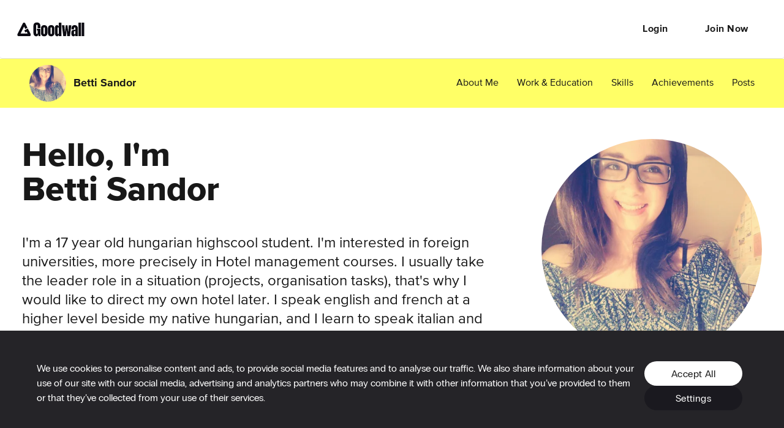

--- FILE ---
content_type: text/html; charset=utf-8
request_url: https://www.goodwall.io/betti-sandor
body_size: 4306
content:
<!doctype html>
<html lang="en" prefix="og: http://ogp.me/ns#" data-app="goodwall" no-top-bar>
<head>
<title>Betti Sandor&#39;s Profile at Hotelschool The Hague</title>
<link rel="canonical" href="https://www.goodwall.io/betti-sandor">
<meta name="viewport" content="width=device-width, initial-scale=1, maximum-scale=1">
<meta name="google-site-verification" content="S9Nk0QW6FjbDH_gvsOHQzR7DA7BqlVsIu02YmVtTduE">
<meta name="charset" content="utf-8">
<meta name="language" content="en">
<meta name="application-name" content="Goodwall">
<meta name="description" content="View Betti Sandor&#39;s Profile at Hotelschool The Hague - I&#39;m a 17 year old hungarian highscool student. I&#39;m interested in foreign universities, more precisely in Hotel management courses. I usually take the leader role...">
<meta name="url" content="https://www.goodwall.io/betti-sandor">
<meta property="fb:app_id" content="459449720822336">

<meta property="og:type" content="website">
<meta property="og:url" content="https://www.goodwall.io/betti-sandor">
<meta property="og:title" content="Betti Sandor&#39;s Profile at Hotelschool The Hague">
<meta property="og:description" content="View Betti Sandor&#39;s Profile at Hotelschool The Hague - I&#39;m a 17 year old hungarian highscool student. I&#39;m interested in foreign universities, more precisely in Hotel management courses. I usually take the leader role...">
<meta property="og:image" content="https://cdn2.goodwall.io/images/1633263/4a25f9c5c56b8e362aad12097c0d53e1.jpg?width=1280">
<meta property="og:site_name" content="Goodwall">
<meta property="og:locale" content="en_US" >
<meta property="og:locale:alternate" content="en_GB">
<meta property="og:locale:alternate" content="en_PI">

<meta name="facebook-domain-verification" content="t93ig4sszwjj7i3baij65vuamu41wc" />
<meta name="twitter:title" content="Betti Sandor&#39;s Profile at Hotelschool The Hague" >
<meta name="twitter:description" content="View Betti Sandor&#39;s Profile at Hotelschool The Hague - I&#39;m a 17 year old hungarian highscool student. I&#39;m interested in foreign universities, more precisely in Hotel management courses. I usually take the leader role..." >
<meta name="twitter:image" content="https://cdn2.goodwall.io/images/1633263/4a25f9c5c56b8e362aad12097c0d53e1.jpg?width=1280" >
<meta name="twitter:url" content="https://www.goodwall.io/betti-sandor" >
<meta name="twitter:card" content="summary_large_image" >
<meta name="twitter:site" content="@Goodwall" >
<meta name="twitter:creator" content="@Goodwall" >

<meta property="al:android:url" content="goodwall://betti-sandor">
<meta property="al:android:package" content="org.goodwall.app">
<meta property="al:android:app_name" content="Goodwall">
<meta property="al:web:should_fallback" content="false">

<script type="application/ld+json">
  {
    "@context": "https://schema.org",
    "@type": "Person",
    "name": "Betti Sandor",
    "url": "https://www.goodwall.io/betti-sandor",
    "image": "https://cdn2.goodwall.io/images/1633263/4a25f9c5c56b8e362aad12097c0d53e1.jpg?width=1280",
    "address": {
      "@type": "PostalAddress",
      "addressLocality": "",
      "addressCountry": "HU"
    },
    "jobTitle": "",
    "worksFor": [],
    "alumniOf": [{"name":"Hotelschool The Hague","url":"https://www.goodwall.io/hotelschool-the-hague","@type":"EducationalOrganization","sameAs":"{\"website\":\"http://hotelschool.nl/en\"}"},{"name":"SZTE Ságvári Endre Gyakorló Gimnázium és Általános Iskola","url":"https://www.goodwall.io/szte-sagvari-endre-gyakorlo-gimnazium-es-altalanos-iskola","@type":"EducationalOrganization","sameAs":null}]
  }
</script>
<link rel="shortcut icon" href="https://cdn2.goodwall.io/app/www/dist/images/favicons/favicon.ico?v=pggv2021">
<link rel="apple-touch-icon" sizes="180x180" href="https://cdn2.goodwall.io/app/www/dist/images/favicons/apple-icon-180x180.png?v=pggv2021">
<link rel="icon" type="image/png" sizes="96x96" href="https://cdn2.goodwall.io/app/www/dist/images/favicons/favicon-96x96.png?v=pggv2021">
<link rel="icon" type="image/png" sizes="32x32" href="https://cdn2.goodwall.io/app/www/dist/images/favicons/favicon-32x32.png?v=pggv2021">
<link rel="icon" type="image/png" sizes="16x16" href="https://cdn2.goodwall.io/app/www/dist/images/favicons/favicon-16x16.png?v=pggv2021">
<link rel="manifest" href="https://cdn2.goodwall.io/app/www/dist/images/favicons/manifest.json?v=pggv2021">
<link rel="mask-icon" href="https://cdn2.goodwall.io/app/www/dist/images/favicons/safari-pinned-tab.svg?v=pggv2021" color="#5bbad5">
<meta name="msapplication-TileColor" content="#ffffff">
<meta name="msapplication-config" content="https://cdn2.goodwall.io/app/www/dist/images/favicons/browserconfig.xml?v=pggv2021">
<meta name="theme-color" content="#ffffff">
<link rel="preload" as="font" type="font/woff2" crossorigin="anonymous" href="https://cdn2.goodwall.io/app/www/dist/spa/src/styles/fonts/goodwall/goodwall-web-20210218.woff2">
<link rel="preload" as="font" type="font/woff2" crossorigin="anonymous" href="https://cdn2.goodwall.io/app/www/dist/spa/src/styles/fonts/proxima-nova/388EB8_1_0.woff2">
<link rel="preload" as="font" type="font/woff2" crossorigin="anonymous" href="https://cdn2.goodwall.io/app/www/dist/spa/src/styles/fonts/proxima-nova/388EB8_2_0.woff2">
<link rel="preload" as="font" type="font/woff2" crossorigin="anonymous" href="https://cdn2.goodwall.io/app/www/dist/spa/src/styles/fonts/proxima-nova/388EB8_5_0.woff2">

<link rel="stylesheet" type="text/css" href="https://cdn2.goodwall.io/app/www/dist/spa/app.20251218091448.css">

<script src="https://unpkg.com/@lottiefiles/lottie-player@latest/dist/lottie-player.js"></script>
<script>
  function botCheck() {
    var botPattern = '(googlebot\/|Googlebot-Mobile|Googlebot-Image|Google favicon|Mediapartners-Google|bingbot|slurp|java|wget|curl|Commons-HttpClient|Python-urllib|libwww|httpunit|nutch|phpcrawl|msnbot|jyxobot|FAST-WebCrawler|FAST Enterprise Crawler|biglotron|teoma|convera|seekbot|gigablast|exabot|ngbot|ia_archiver|GingerCrawler|webmon |httrack|webcrawler|grub.org|UsineNouvelleCrawler|antibot|netresearchserver|speedy|fluffy|bibnum.bnf|findlink|msrbot|panscient|yacybot|AISearchBot|IOI|ips-agent|tagoobot|MJ12bot|dotbot|woriobot|yanga|buzzbot|mlbot|yandexbot|purebot|Linguee Bot|Voyager|CyberPatrol|voilabot|baiduspider|citeseerxbot|spbot|twengabot|postrank|turnitinbot|scribdbot|page2rss|sitebot|linkdex|Adidxbot|blekkobot|ezooms|dotbot|Mail.RU_Bot|discobot|heritrix|findthatfile|europarchive.org|NerdByNature.Bot|sistrix crawler|ahrefsbot|Aboundex|domaincrawler|wbsearchbot|summify|ccbot|edisterbot|seznambot|ec2linkfinder|gslfbot|aihitbot|intelium_bot|facebookexternalhit|yeti|RetrevoPageAnalyzer|lb-spider|sogou|lssbot|careerbot|wotbox|wocbot|ichiro|DuckDuckBot|lssrocketcrawler|drupact|webcompanycrawler|acoonbot|openindexspider|gnam gnam spider|web-archive-net.com.bot|backlinkcrawler|coccoc|integromedb|content crawler spider|toplistbot|seokicks-robot|it2media-domain-crawler|ip-web-crawler.com|siteexplorer.info|elisabot|proximic|changedetection|blexbot|arabot|WeSEE:Search|niki-bot|CrystalSemanticsBot|rogerbot|360Spider|psbot|InterfaxScanBot|Lipperhey SEO Service|CC Metadata Scaper|g00g1e.net|GrapeshotCrawler|urlappendbot|brainobot|fr-crawler|binlar|SimpleCrawler|Livelapbot|Twitterbot|cXensebot|smtbot|bnf.fr_bot|A6-Indexer|ADmantX|Facebot|Twitterbot|OrangeBot|memorybot|AdvBot|MegaIndex|SemanticScholarBot|ltx71|nerdybot|xovibot|BUbiNG|Qwantify|archive.org_bot|Applebot|TweetmemeBot|crawler4j|findxbot|SemrushBot|yoozBot|lipperhey|y!j-asr|Domain Re-Animator Bot|AddThis)';
    var re = new RegExp(botPattern, 'i');
    var userAgent = navigator.userAgent;
    return re.test(userAgent);
  }
  var COOKIE_CONSENT_FLAG = {
    RequiredCookies: 0x1,     // 1
    PerformanceCookies: 0x2,  // 2
    MarketingCookies: 0x4     // 4
  };
  function getCookie(cname) {
    var name = cname + '=';
    var decodedCookie = decodeURIComponent(document.cookie);
    var ca = decodedCookie.split(';');
    for (var i = 0; i <ca.length; i++) {
      var c = ca[i];
      while (c.charAt(0) === ' ') {
        c = c.substring(1);
      }
      if (c.indexOf(name) === 0) {
        return c.substring(name.length, c.length);
      }
    }
    return '';
  }
  function getParsedConsentCookie() {
    var cookie = getCookie('gw_cookies_accept_status');
    var retVal = null;
    if (cookie && !isNaN(cookie)) {
      retVal = parseInt(cookie);
    }
    return retVal;
  }

  var consentCookie = getParsedConsentCookie();
  var isBotCrawlerEngine = botCheck();
  // Check if correct new cookie format is accepted
  if (!consentCookie || ((consentCookie & COOKIE_CONSENT_FLAG.PerformanceCookies) !== COOKIE_CONSENT_FLAG.PerformanceCookies) || isBotCrawlerEngine) {
    var disableGAFlag = "ga-disable-UA-46014325-1";
    window[disableGAFlag] = true;
  } else {
    // Google Tag Manager
    (function(w,d,s,l,i){w[l]=w[l]||[];w[l].push({'gtm.start':
    new Date().getTime(),event:'gtm.js'});var f=d.getElementsByTagName(s)[0],
    j=d.createElement(s),dl=l!='dataLayer'?'&l='+l:'';j.async=true;j.src=
    'https://www.googletagmanager.com/gtm.js?id='+i+dl;f.parentNode.insertBefore(j,f);
    })(window,document,'script','dataLayer','GTM-54T4SJ4');
  }
</script>

</head>
<body class="body">
<!--$white: '#FFFFFF'-->
<div id="root" style="height: 100%; background-color: #FFFFFF;">
<div id="goodwallLoadingScreen" class="www-v2" style="display: none;">
  <svg viewBox="0 0 140 108" width="140" height="100" preserveAspectRatio="xMidYMid meet">
    <g transform="matrix(4,0,0,4,50,50.75)" opacity="10">
      <path id="goodwallLoadingSpinnerPath" stroke-linecap="round" stroke-linejoin="round"
        fill-opacity="0" stroke="rgb(68,68,68)" stroke-opacity="1" stroke-width="2"
        d=" M3.003000020980835,4.107999801635742 C3.003000020980835,4.107999801635742 6.002999782562256,-0.8920000195503235 6.002999782562256,-0.8920000195503235 C6.002999782562256,-0.8920000195503235 8.930000305175781,4.107999801635742 8.930000305175781,4.107999801635742 C8.930000305175781,4.107999801635742 12.010000228881836,9.371999740600586 12.010000228881836,9.371999740600586 C12.555000305175781,10.32699966430664 12.10200023651123,11.107999801635742 11.001999855041504,11.107999801635742 C11.001999855041504,11.107999801635742 -10.996999740600586,11.107999801635742 -10.996999740600586,11.107999801635742 C-12.097000122070312,11.107999801635742 -12.555000305175781,10.324999809265137 -12.012999534606934,9.366999626159668 C-12.012999534606934,9.366999626159668 -0.9810000061988831,-10.149999618530273 -0.9810000061988831,-10.149999618530273 C-0.4390000104904175,-11.107999801635742 0.4320000112056732,-11.100000381469727 0.9559999704360962,-10.133000373840332 C0.9559999704360962,-10.133000373840332 3.253000020980835,-5.892000198364258 3.253000020980835,-5.892000198364258">
      </path>
    </g>
  </svg>
</div>
</div>
<script type="text/javascript" src="https://cdn2.goodwall.io/app/www/dist/spa/vendors-app.20251218091448.js"></script>
<script type="text/javascript" src="https://cdn2.goodwall.io/app/www/dist/spa/app.20251218091448.js"></script>

<link rel="prefetch" as="script" href="https://cdn2.goodwall.io/app/www/dist/spa/messenger.20251218091448.js">
<link rel="prefetch" as="script" href="https://cdn2.goodwall.io/app/www/dist/spa/profile.20251218091448.js">
<link rel="prefetch" as="script" href="https://cdn2.goodwall.io/app/www/dist/spa/opportunities.20251218091448.js">
<link rel="prefetch" as="script" href="https://cdn2.goodwall.io/app/www/dist/spa/signupcontext.20251218091448.js">
<link rel="prefetch" as="script" href="https://cdn2.goodwall.io/app/www/dist/spa/profile-activity.20251218091448.js">
<link rel="prefetch" as="script" href="https://cdn2.goodwall.io/app/www/dist/spa/search-opp.20251218091448.js">
<link rel="prefetch" as="script" href="https://cdn2.goodwall.io/app/www/dist/spa/tags.20251218091448.js">
<link rel="prefetch" as="script" href="https://cdn2.goodwall.io/app/www/dist/spa/profile-partners.20251218091448.js">
<link rel="prefetch" as="script" href="https://cdn2.goodwall.io/app/www/dist/spa/home.20251218091448.js">
<link rel="prefetch" as="script" href="https://cdn2.goodwall.io/app/www/dist/spa/landing.20251218091448.js">
<link rel="prefetch" as="script" href="https://cdn2.goodwall.io/app/www/dist/spa/activity.20251218091448.js">
<link rel="prefetch" as="script" href="https://cdn2.goodwall.io/app/www/dist/spa/discover.20251218091448.js">
<link rel="prefetch" as="script" href="https://cdn2.goodwall.io/app/www/dist/spa/discover-experiences.20251218091448.js">
<link rel="prefetch" as="script" href="https://cdn2.goodwall.io/app/www/dist/spa/draftjs.20251218091448.js">
<link rel="prefetch" as="script" href="https://cdn2.goodwall.io/app/www/dist/spa/settings.20251218091448.js">
<link rel="prefetch" as="script" href="https://cdn2.goodwall.io/app/www/dist/spa/notfound.20251218091448.js">
<link rel="prefetch" as="script" href="https://cdn2.goodwall.io/app/www/dist/spa/hls.20251218091448.js">
<link rel="prefetch" as="script" href="https://cdn2.goodwall.io/app/www/dist/spa/tinymce.20251218091448.js">
<link rel="prefetch" as="script" href="https://cdn2.goodwall.io/app/www/dist/spa/formik.20251218091448.js">
<link rel="prefetch" as="script" href="https://cdn2.goodwall.io/app/www/dist/spa/appbar.20251218091448.js">

<link rel="prefetch" as="script" href="https://cdn2.goodwall.io/app/www/dist/spa/default-activity-home-profile-profile-activity.20251218091448.js">

<link rel="prefetch" as="script" href="https://cdn2.goodwall.io/app/www/dist/spa/vendors-formik.20251218091448.js">
<link rel="prefetch" as="script" href="https://cdn2.goodwall.io/app/www/dist/spa/vendors-messenger.20251218091448.js">
<link rel="prefetch" as="script" href="https://cdn2.goodwall.io/app/www/dist/spa/vendors-draftjs.20251218091448.js">
<link rel="prefetch" as="script" href="https://cdn2.goodwall.io/app/www/dist/spa/vendors-hls.20251218091448.js">
<link rel="prefetch" as="script" href="https://cdn2.goodwall.io/app/www/dist/spa/vendors-tinymce.20251218091448.js">
<link rel="prefetch" as="script" href="https://cdn2.goodwall.io/app/www/dist/spa/vendors-signupcontext.20251218091448.js">

<link rel="prefetch" as="stylesheet" href="https://cdn2.goodwall.io/app/www/dist/spa/activity.20251218091448.css">
<link rel="prefetch" as="stylesheet" href="https://cdn2.goodwall.io/app/www/dist/spa/default-activity-home-profile-profile-activity.20251218091448.css">
<link rel="prefetch" as="stylesheet" href="https://cdn2.goodwall.io/app/www/dist/spa/discover-experiences.20251218091448.css">
<link rel="prefetch" as="stylesheet" href="https://cdn2.goodwall.io/app/www/dist/spa/discover.20251218091448.css">
<link rel="prefetch" as="stylesheet" href="https://cdn2.goodwall.io/app/www/dist/spa/draftjs.20251218091448.css">
<link rel="prefetch" as="stylesheet" href="https://cdn2.goodwall.io/app/www/dist/spa/home.20251218091448.css">
<link rel="prefetch" as="stylesheet" href="https://cdn2.goodwall.io/app/www/dist/spa/landing.20251218091448.css">
<link rel="prefetch" as="stylesheet" href="https://cdn2.goodwall.io/app/www/dist/spa/messenger.20251218091448.css">
<link rel="prefetch" as="stylesheet" href="https://cdn2.goodwall.io/app/www/dist/spa/opportunities.20251218091448.css">
<link rel="prefetch" as="stylesheet" href="https://cdn2.goodwall.io/app/www/dist/spa/profile-activity.20251218091448.css">
<link rel="prefetch" as="stylesheet" href="https://cdn2.goodwall.io/app/www/dist/spa/profile-partners.20251218091448.css">
<link rel="prefetch" as="stylesheet" href="https://cdn2.goodwall.io/app/www/dist/spa/profile.20251218091448.css">
<link rel="prefetch" as="stylesheet" href="https://cdn2.goodwall.io/app/www/dist/spa/search-opp.20251218091448.css">
<link rel="prefetch" as="stylesheet" href="https://cdn2.goodwall.io/app/www/dist/spa/settings.20251218091448.css">
<link rel="prefetch" as="stylesheet" href="https://cdn2.goodwall.io/app/www/dist/spa/tags.20251218091448.css">
</body>
</html>

--- FILE ---
content_type: application/javascript; charset=utf-8
request_url: https://cdn2.goodwall.io/app/www/dist/spa/cookie-settings.20251218091448.js
body_size: 6061
content:
(window.webpackJsonp=window.webpackJsonp||[]).push([[12],{770:function(e,t,o){"use strict";Object.defineProperty(t,"__esModule",{value:!0});var a=x(o(806)),l=x(o(4)),r=o(0),n=x(r),d=x(o(2)),i=o(19),u=x(o(809)),c=o(334),s=x(o(144)),f=o(989),p=x(f),m=o(808),g=x(m),b=o(33),B=o(204),k=x(o(369)),h=x(o(914));function x(e){return e&&e.__esModule?e:{default:e}}var y=b.CoreUtils.CookieManager.cookies.CONSENT_COOKIE_NAME,C=b.CoreUtils.CookieManager.cookies.COOKIE_CONSENT_FLAG,S=(0,i.makeStyles)((function(e){return{cookieNotification:{fontFamily:k.default.ppRadioGroteskRegular,position:"fixed",bottom:0,left:0,right:0,backgroundColor:"#252428",color:"white",zIndex:100},wrapper:(0,l.default)({display:"flex",gap:"20px",padding:"20px 12px"},e.breakpoints.up("md"),{padding:"50px 60px",gap:"80px"}),buttonWrapper:{paddingTop:"20px"},desc:{paddingLeft:"43px"},descBanner:(0,l.default)({},e.breakpoints.down("sm"),{paddingBottom:"15px"}),buttonWrapperBanner:(0,l.default)({display:"flex",flexDirection:"column",gap:"20px",textAlign:"center",padding:0,"& button":{marginLeft:"8px",marginRight:"8px"}},e.breakpoints.up("md"),{textAlign:"right"}),buttonCtn:{display:"inline-block"},buttonCtn2:{marginTop:"15px"},mobileXsButtonSize:(0,l.default)({fontFamily:k.default.ppRadioGroteskRegular,fontSize:"16px",borderRadius:"999px",height:"40px"},e.breakpoints.down("xs"),{minWidth:"130px"}),acceptButton:{background:"white"},settingsButton:(0,l.default)({background:"#1A191F",color:"white",border:"none"},"&:hover",{background:"#1A191F"}),dialogPaper:{width:955,maxWidth:955,margin:"auto"},label:{paddingLeft:"12px"}}})),v=function(e){var t=(0,r.useState)(!0),o=(0,a.default)(t,2),l=o[0],d=o[1],i=(0,r.useState)(!1),k=(0,a.default)(i,2),x=k[0],v=k[1],_=(0,r.useState)(!1),E=(0,a.default)(_,2),G=E[0],R=E[1],N=(0,r.useState)(!1),P=(0,a.default)(N,2),M=P[0],w=P[1],z=(0,B.useIntl)().formatMessage;(0,r.useEffect)((function(){b.CoreUtils.CookieManager.getParsedConsentCookie(y)&&d(!1)}),[]);var T=S();return l?x?n.default.createElement(u.default,{open:x,onClose:function(){return v(!1)},paperClassName:T.dialogPaper},n.default.createElement(c.Row,null,n.default.createElement(c.Col,{xs:12},n.default.createElement("div",{className:h.default.h1},n.default.createElement(B.FormattedMessage,{id:"banner.privacyTitle"})),n.default.createElement("p",{className:h.default.bodySmall,dangerouslySetInnerHTML:{__html:z({id:"banner.content6"})}}),n.default.createElement(p.default,{color:f.CheckboxColor.Black,label:n.default.createElement("div",{className:(0,s.default)(T.label,h.default.body)},n.default.createElement(B.FormattedMessage,{id:"banner.necessaryCookies"})),value:!0,disabled:!0,size:"small"}),n.default.createElement("div",{className:(0,s.default)(T.desc,h.default.bodySmall)},n.default.createElement(B.FormattedMessage,{id:"banner.content5"})),n.default.createElement("div",{className:(0,s.default)(T.desc,h.default.bodySmall)},n.default.createElement(B.FormattedMessage,{id:"banner.content4"})),n.default.createElement(p.default,{color:f.CheckboxColor.Black,label:n.default.createElement("div",{className:(0,s.default)(T.label,h.default.body)},n.default.createElement(B.FormattedMessage,{id:"banner.performanceCookies"})),value:G,onChange:function(e){R(e.target.checked)},size:"small"}),n.default.createElement("div",{className:(0,s.default)(T.desc,h.default.bodySmall)},n.default.createElement(B.FormattedMessage,{id:"banner.content3"})),n.default.createElement(p.default,{color:f.CheckboxColor.Black,label:n.default.createElement("div",{className:(0,s.default)(T.label,h.default.body)},n.default.createElement(B.FormattedMessage,{id:"banner.marketingCookies"})),value:M,onChange:function(e){w(e.target.checked)},size:"small"}),n.default.createElement("div",{className:(0,s.default)(T.desc,h.default.bodySmall)},n.default.createElement(B.FormattedMessage,{id:"banner.content2"})))),n.default.createElement(c.Row,{center:"xs",className:T.buttonWrapper},n.default.createElement(c.Col,{xs:12},n.default.createElement(g.default,{onClick:function(){var e=C.RequiredCookies;G&&(e|=C.PerformanceCookies),M&&(e|=C.MarketingCookies),b.CoreUtils.CookieManager.saveCookie(y,e),d(!1)},className:(0,s.default)(T.mobileXsButtonSize,T.settingsButton)},n.default.createElement(B.FormattedMessage,{id:"common.saveChanges"}))))):n.default.createElement("div",{className:T.cookieNotification},n.default.createElement("div",{className:T.wrapper},n.default.createElement("div",{className:T.descBanner},n.default.createElement(B.FormattedMessage,{id:"banner.content1"})),n.default.createElement("div",{className:T.buttonWrapperBanner},n.default.createElement(g.default,{size:m.ButtonSize.Medium,onClick:function(){b.CoreUtils.CookieManager.saveCookie(y,C.RequiredCookies|C.MarketingCookies|C.PerformanceCookies),d(!1)},className:(0,s.default)(T.mobileXsButtonSize,T.acceptButton)},n.default.createElement(B.FormattedMessage,{id:"common.acceptAll"})),n.default.createElement(g.default,{size:m.ButtonSize.Small,type:m.ButtonType.Bordered,onClick:function(){v(!0)},className:(0,s.default)(T.mobileXsButtonSize,T.settingsButton)},n.default.createElement(B.FormattedMessage,{id:"common.settings"}))))):null};v.propTypes={open:d.default.bool},t.default=v},808:function(e,t,o){"use strict";Object.defineProperty(t,"__esModule",{value:!0}),t.ButtonSize=t.ButtonColor=t.ButtonType=t.ButtonEmoji=t.default=void 0;var a=o(823);Object.defineProperty(t,"ButtonEmoji",{enumerable:!0,get:function(){return a.ButtonEmoji}}),Object.defineProperty(t,"ButtonType",{enumerable:!0,get:function(){return a.ButtonType}}),Object.defineProperty(t,"ButtonColor",{enumerable:!0,get:function(){return a.ButtonColor}}),Object.defineProperty(t,"ButtonSize",{enumerable:!0,get:function(){return a.ButtonSize}});var l,r=(l=a)&&l.__esModule?l:{default:l};t.default=r.default},809:function(e,t,o){"use strict";Object.defineProperty(t,"__esModule",{value:!0}),t.default=void 0;var a,l=o(858),r=(a=l)&&a.__esModule?a:{default:a};t.default=r.default},823:function(e,t,o){"use strict";Object.defineProperty(t,"__esModule",{value:!0}),t.ButtonSize=t.ButtonColor=t.ButtonType=t.ButtonEmoji=void 0;var a=x(o(84)),l=x(o(4)),r=x(o(50));t.Button=N;var n=x(o(0)),d=x(o(2)),i=x(o(836)),u=o(19),c=x(o(144)),s=x(o(860)),f=x(o(861)),p=x(o(862)),m=x(o(863)),g=x(o(864)),b=x(o(865)),B=x(o(844)),k=x(o(867)),h=x(o(868));function x(e){return e&&e.__esModule?e:{default:e}}var y=t.ButtonEmoji={Hand:"emojiHand",Search:"emojiSearch",Megaphone:"emojiMegaphone",Hourglass:"emojiHourglass",OkHand:"emojiOkHand",SpeechBalloon:"emojiSpeechBalloon",LockKey:"emojiLockKey",Rocket:"emojiRocket"},C=t.ButtonType={Default:"Default",TextButton:"TextButton",Round:"Round",Facebook:"Facebook",Google:"Google",Bordered:"Bordered"},S=t.ButtonColor={Green:"Green",White:"White",Red:"Red",Black:"Black",Primary:"Primary",Gray:"Gray"},v=t.ButtonSize={Tiny:"Tiny",Small:"Small",Medium:"Medium",Big:"Big",Stretch:"Stretch"},_=function(e,t,o){return{color:o||e.colors.white,backgroundColor:t,"&:hover":{backgroundColor:e.utils.fade(t,.8)},"&$disabled":{color:e.utils.fade(e.colors.neutralBlack,.35)},minWidth:"200px"}},E=function(e,t,o){return{color:o||t,backgroundColor:"transparent","&$disabled":{color:e.utils.fade(e.colors.neutralBlack,.35)},border:"solid 2px "+t,minWidth:"200px"}},G=function(e){return{"&:after":{backgroundImage:"url('"+e+"')"}}},R=(0,u.makeStyles)((function(e){return{root:{borderRadius:e.commonStyles.borderRadius.large,textTransform:"none",position:"relative"},font:{fontFamily:e.commonStyles.button.fontFamily,fontSize:e.commonStyles.button.fontSize,fontWeight:e.commonStyles.button.fontWeight,lineHeight:e.commonStyles.button.lineHeight},text:{paddingLeft:"30px",paddingRight:"30px"},defaultButtonBase:{minWidth:"200px"},greenDefaultButton:_(e,e.colors.deepGreen),primaryDefaultButton:_(e,e.colors.primary,e.colors.neutralBlack),redDefaultButton:_(e,e.colors.red),blackDefaultButton:_(e,e.colors.neutralBlack),whiteDefaultButton:{border:"solid 2px "+e.colors.neutralBlack,"&:hover":{backgroundColor:e.utils.fade(e.colors.neutralBlack,.1)}},greenBorderedButton:E(e,e.colors.deepGreen),primaryBorderedButton:E(e,e.colors.primary,e.colors.neutralBlack),whiteBorderedButton:E(e,e.colors.white),blackBorderedButton:E(e,e.colors.neutralBlack),grayBorderedButoon:E(e,e.colors.neutralGrayBorder,e.colors.neutralBlack),facebookButton:Object.assign({},_(e,e.colors.facebookBlue),{height:"40px",borderRadius:"4px"}),googleButton:_(e,e.colors.googleBlue),textButton:{border:"none",height:"100%"},redTextButton:{color:e.colors.red},greenTextButton:{color:e.colors.deepGreen},roundButtonBase:{borderRadius:"24px",border:"solid 2px "+e.colors.darkGreen,fontSize:"14px",height:"30px",padding:"0 10px",margin:"0 4px"},greenRoundButton:{border:"solid 2px "+e.colors.darkGreen,color:e.colors.darkGreen},emojiButton:{"&:after":{content:'""',display:"block",position:"absolute",fontSize:"36px",right:"-18px",top:"-18px",width:"36px",height:"36px",backgroundSize:"cover"}},emojiHand:G(s.default),emojiSearch:G(p.default),emojiMegaphone:G(f.default),emojiHourglass:G(m.default),emojiOkHand:G(g.default),emojiSpeechBalloon:G(b.default),emojiLockKey:G(k.default),emojiRocket:G(h.default),disabled:{},tinyButtonSize:{minWidth:"initial",paddingRight:"10px",paddingLeft:"10px"},smallButtonSize:{minWidth:"120px",paddingRight:"10px",paddingLeft:"10px"},mediumButtonSize:{minWidth:"160px",paddingRight:"10px",paddingLeft:"10px"},bigButtonSize:{minWidth:"180px",paddingRight:"10px",paddingLeft:"10px"},stretchButtonSize:{width:"100%",minWidth:"auto",paddingRight:"10px",paddingLeft:"10px"}}}));function N(e){var t,o=e.ButtonProps,d=e.children,u=e.className,s=e.color,f=e.emoji,p=e.type,m=e.disabled,g=e.loading,b=e.size,k=(0,r.default)(e,["ButtonProps","children","className","color","emoji","type","disabled","loading","size"]),h=R(e),x=p===C.TextButton,y=x&&s===S.Red,_=x&&s===S.Green,E=p===C.Default,G=E&&s===S.Green,N=E&&s===S.Primary,P=E&&s===S.White,M=E&&s===S.Red,w=E&&s===S.Black,z=p===C.Round,T=z&&s===S.Green,j=!!f,F=p===C.Facebook,W=p===C.Google,L=p===C.Bordered,O=L&&s===S.White,H=L&&s===S.Green,D=L&&s===S.Primary,I=L&&s===S.Black,U=L&&s===S.Gray,A=m||g,K=(0,c.default)(h.root,h.font,h.text,(t={},(0,l.default)(t,h.textButton,x),(0,l.default)(t,h.redTextButton,y),(0,l.default)(t,h.greenTextButton,_),(0,l.default)(t,h.defaultButtonBase,E),(0,l.default)(t,h.greenDefaultButton,G),(0,l.default)(t,h.primaryDefaultButton,N),(0,l.default)(t,h.whiteDefaultButton,P),(0,l.default)(t,h.redDefaultButton,M),(0,l.default)(t,h.blackDefaultButton,w),(0,l.default)(t,h.roundButtonBase,z),(0,l.default)(t,h.greenRoundButton,T),(0,l.default)(t,h.tinyButtonSize,b===v.Tiny),(0,l.default)(t,h.smallButtonSize,b===v.Small),(0,l.default)(t,h.mediumButtonSize,b===v.Medium),(0,l.default)(t,h.bigButtonSize,b===v.Big),(0,l.default)(t,h.stretchButtonSize,b===v.Stretch),(0,l.default)(t,h.emojiButton,j),(0,l.default)(t,h[f],j),(0,l.default)(t,h.facebookButton,F),(0,l.default)(t,h.googleButton,W),(0,l.default)(t,h.greenBorderedButton,H),(0,l.default)(t,h.primaryBorderedButton,D),(0,l.default)(t,h.whiteBorderedButton,O),(0,l.default)(t,h.blackBorderedButton,I),(0,l.default)(t,h.grayBorderedButoon,U),(0,l.default)(t,h.disabled,!!A),t),u);return n.default.createElement(i.default,(0,a.default)({className:K,disabled:A},k,o),d,g&&n.default.createElement(B.default,{className:h.buttonProgress}))}N.propTypes={ButtonProps:d.default.object,children:d.default.node,className:d.default.string,color:d.default.oneOf([S.Green,S.Primary,S.White,S.Red,S.Black,S.Gray]),emoji:d.default.oneOf([y.Hand,y.Search,y.Megaphone,y.Hourglass,y.OkHand,y.SpeechBalloon,y.LockKey,y.Rocket]),type:d.default.oneOf([C.Default,C.TextButton,C.Round,C.Google,C.Facebook,C.Bordered])},N.defaultProps={color:S.Primary,type:C.Default},t.default=N},844:function(e,t,o){"use strict";Object.defineProperty(t,"__esModule",{value:!0}),t.default=void 0;var a,l=o(866),r=(a=l)&&a.__esModule?a:{default:a};t.default=r.default},858:function(e,t,o){"use strict";Object.defineProperty(t,"__esModule",{value:!0});var a=p(o(84)),l=p(o(50)),r=p(o(4));t.Dialog=g;var n=p(o(0)),d=p(o(2)),i=p(o(144)),u=p(o(835)),c=p(o(337)),s=o(341),f=p(s);function p(e){return e&&e.__esModule?e:{default:e}}var m=(0,o(19).makeStyles)((function(e){var t,o;return{paper:(t={boxShadow:"0 3px 12px 0 rgba(0, 0, 0, 0.1)",overflowY:"hidden"},(0,r.default)(t,e.breakpoints.up("md"),{borderRadius:e.commonStyles.borderRadius.default,width:720,maxWidth:720}),(0,r.default)(t,e.breakpoints.up("lg"),{width:800,maxWidth:800}),t),paperScrollBody:(o={},(0,r.default)(o,e.breakpoints.up("md"),{margin:"96px auto",overflowY:"visible"}),(0,r.default)(o,"overflowY","scroll"),(0,r.default)(o,"position","relative"),o),paperDefaultPadding:{padding:"45px 30px"},closeButton:{position:"absolute",top:"10px",right:"10px"},whiteBackdropVariantPaper:{boxShadow:"none",marginTop:0,marginBottom:0}}}));function g(e){var t,o=e.onClose,d=e.children,f=e.open,p=e.modal,g=e.width,b=e.noPadding,B=e.paperClassName,k=e.useWhiteBackdropVariant,h=(0,l.default)(e,["onClose","children","open","modal","width","noPadding","paperClassName","useWhiteBackdropVariant"]),x=m(e),y=(0,i.default)(x.paper,x.paperScrollBody,B,(t={},(0,r.default)(t,x.paperDefaultPadding,!b),(0,r.default)(t,x.whiteBackdropVariantPaper,k),t)),C=(0,s.isWidthDown)("sm",g);return n.default.createElement(u.default,(0,a.default)({disableBackdropClick:!0,disableEscapeKeyDown:p,disableEnforceFocus:!0,PaperProps:{className:y},fullScreen:C,fullWidth:!0,maxWidth:"md",onClose:o,open:f,scroll:"body"},h,k&&{BackdropProps:{style:{backgroundColor:"white"}}}),d,!p&&n.default.createElement(c.default,{onClick:o,className:x.closeButton,"data-testid":"dialog-close-button"},"x_24"))}g.propTypes={children:d.default.node,onClose:d.default.func,open:d.default.bool.isRequired,width:d.default.string.isRequired,noPadding:d.default.bool.isRequired},g.defaultProps={noPadding:!1,disableBackdropClick:!0},t.default=(0,f.default)()(g)},860:function(e,t,o){e.exports=o.p+"e6e85cb5e454b54fc1fe0a42841bd245.png"},861:function(e,t,o){e.exports=o.p+"4b46c85d8470058386739825d74d43e1.png"},862:function(e,t,o){e.exports=o.p+"d17d202eec4eff281017722c1a00cf6a.png"},863:function(e,t,o){e.exports=o.p+"e6777bad0e567233e45c440e7bd17867.png"},864:function(e,t,o){e.exports=o.p+"48e3afaffd8f7cb0f4e1d0978dc24fb5.png"},865:function(e,t,o){e.exports=o.p+"17d3f756f0bb145b5114509d8ff50b5f.png"},866:function(e,t,o){"use strict";Object.defineProperty(t,"__esModule",{value:!0});var a=u(o(84)),l=u(o(50));t.CircularProgress=s;var r=u(o(0)),n=u(o(2)),d=u(o(144)),i=u(o(824));function u(e){return e&&e.__esModule?e:{default:e}}var c=(0,o(19).makeStyles)((function(e){return{root:{color:e.colors.green,position:"absolute",top:"50%",left:"50%",marginTop:-12,marginLeft:-12}}}));function s(e){var t=e.className,o=e.size,n=(0,l.default)(e,["className","size"]),u=c(e),s=(0,d.default)(u.root,t);return r.default.createElement(i.default,(0,a.default)({className:s,size:o||24},n))}s.propTypes={className:n.default.string},t.default=s},867:function(e,t,o){e.exports=o.p+"74c0b7726ad39c0031247db729173058.png"},868:function(e,t,o){e.exports=o.p+"621489e071a580f543f603cc061e5ed3.png"},914:function(e,t,o){e.exports={black:"#000",blue:"#2588ce",borderGray:"#ddd",borderGrayLight:"#f3f3f5",darkGray70:"rgba(68,68,68,0.7)",darkGray:"#444",deepGreen:"#00b200",tagGreen:"#309730",fieldGrey:"#f5f5f5",green:"#8bd546",lightBlue:"#e9f4fa",lightGreen:"#f3faec",lightYellow:"#fffce4",lilac:"#f9f4f7",lineGray:"#eee",midGray:"#999",red:"#d54646",white:"#fff",yellow:"#fff172",facebookBlue:"#4c689f",googleBlue:"#4285f4",darkYellow:"#f0a50c",messageGray:"#f4f4f4",underlineGreen:"rgba(10,220,10,0.3)",coolGray:"#fafbfb",alert:"#f56",primary:"#7EFB98",secondary:"#ff6",tertiary:"#8bf",neutralBlack:"#181818",neutralWhite:"#fff",neutralDarkGray:"#262626",neutralMidGray:"#666",neutralFeedBodyText:"#ccc",neutralGrayBorder:"#ddd",neutralGrayFill:"#eee",darkGreen:"#2b7",mainFontRegular:'"proxima-nova-regular"',mainFontMedium:'"proxima-nova-medium"',mainFontBold:'"proxima-nova-bold"',goodwallIco:'"goodwall"',proximaNovaBold:'"proxima-nova-bold"',proximaNovaExtrabold:'"proxima-nova-extrabold"',proximaNovaMedium:'"proxima-nova-bold"',proximaNovaLight:'"proxima-nova-regular"',proximaNovaRegular:'"proxima-nova-regular"',proximaNovaSemibold:'"proxima-nova-bold"',proximaNovaThin:'"proxima-nova-regular"',ppRadioGroteskBold:'"pp-radio-grotesk-bold"',ppRadioGroteskUltrabold:'"pp-radio-grotesk-ultrabold"',ppRadioGroteskMedium:'"pp-radio-grotesk-medium"',ppRadioGroteskLight:'"pp-radio-grotesk-light"',ppRadioGroteskRegular:'"pp-radio-grotesk-regular"',ppRadioGroteskUltralight:'"pp-radio-grotesk-ultralight"',ppRadioGroteskThin:'"pp-radio-grotesk-thin"',subAppBarHeight:"80px",topBannerLarge:".01px",topBannerNormal:".01px",threadHeaderSectionHeight:"60",baseFontSize:"15",mainBlack:"#070707",textSecondary:"_1im-V",Header1:"LNH4A",Header2:"uA2Oa",Header3:"_1NIwj",Header4:"_1k3dM",densed:"_28HU3",Header4L:"LXhbK",BigBody:"_1xtl0",BigBodyRegularRes:"_5Sk-5",BigBodyLight:"_3Ovro",ButtonText:"_3Sam6",FormLabel:"_3mOsy",FormLabelv3:"_3-X_5",Body:"_2nIeP",BodyStrong:"_1yQFE",LabelStrong:"_3tQMU",LightBody:"_2x1Je",RegularBody:"Ghsj3",LightBodyHeader:"_2ekZw",Flag:"_2SUiq",FormErrorMessage:"_3ThRL",SmallBody:"_38Uoy",SmallBodyBold:"_3LA4p",SmallBodyWhite:"_1YBdp",SmallTitle:"_1Q5EW",iconBtnText:"_20a-V",MidGray:"_3k5zx",White:"_2na4d",HeadlineBG:"CpD_6",TextCenter:"_5ZXZB",TextLeft:"_47dLY",TextRight:"_3d4hx",Uppercase:"BIfXb",h1:"_2zBon",h2:"C4I06",h3:"_1KpEH",body:"_3O5e7",bodySmall:"kELxA",fontBold:"_2TJ1O"}},989:function(e,t,o){"use strict";Object.defineProperty(t,"__esModule",{value:!0}),t.CheckboxColor=t.default=void 0;var a=o(990);Object.defineProperty(t,"CheckboxColor",{enumerable:!0,get:function(){return a.CheckboxColor}});var l,r=(l=a)&&l.__esModule?l:{default:l};t.default=r.default},990:function(e,t,o){"use strict";Object.defineProperty(t,"__esModule",{value:!0}),t.CheckboxColor=void 0;var a=m(o(84)),l=m(o(4)),r=m(o(50));t.Checkbox=h;var n=m(o(0)),d=(m(o(2)),m(o(1025))),i=o(19),u=m(o(1027)),c=o(336),s=m(c),f=m(o(144)),p=m(o(826));function m(e){return e&&e.__esModule?e:{default:e}}var g=t.CheckboxColor={Default:"default",Green:"green",Primary:"primary",Black:"black"},b=(0,i.makeStyles)((function(e){return{label:{fontFamily:e.commonStyles.input.fontFamily,fontSize:e.commonStyles.input.fontSize,fontWeight:e.commonStyles.input.fontWeight,lineHeight:e.commonStyles.input.lineHeight},icon:{width:"36px",height:"36px",borderRadius:e.commonStyles.borderRadius.large,border:"solid 1px "+e.colors.borderGray},iconSmall:{width:"24px",height:"24px",borderRadius:"3px",border:"solid 1px "+e.colors.borderGray},iconDefault:{backgroundColor:e.colors.white},iconGreenUnChecked:{borderRadius:e.commonStyles.borderRadius.large,border:"solid 1px "+e.colors.borderGray},iconGreenChecked:{backgroundColor:e.colors.deepGreen,color:e.colors.white,border:"solid 1px "+e.colors.deepGreen},iconPrimaryChecked:{backgroundColor:e.colors.primary,color:e.colors.neutralBlack,border:"solid 1px "+e.colors.primary},iconPrimaryUnChecked:{borderRadius:e.commonStyles.borderRadius.large,border:"solid 1px "+e.colors.borderGray},iconDisabled:{opacity:.5},tickIcon:{paddingTop:"13px",paddingLeft:"15px"},tickIconSmall:{paddingTop:"10px",paddingLeft:"10px"},tickIconWhite:{color:e.colors.white},iconBlackColorChecked:{backgroundColor:"#0B0A11",color:"white",border:"solid 1px #0B0A11"},iconBlackColorUnChecked:{backgroundColor:"#F5F5F4",border:"solid 1px #0B0A11"}}}));function B(e){var t=e.iconClassName;return n.default.createElement("span",{className:t})}function k(e){var t=e.iconClassName,o=e.tickIconClassName,a=e.tickIconColorClassName;return n.default.createElement("span",{className:t},n.default.createElement(s.default,{size:c.FontIconSize.Size12,className:o,IconProps:{className:a}},"tick_18"))}function h(e){var t,o=e.label,i=e.labelPlacement,c=e.value,s=(e.formikProps,e.fullWidth,e.helperText),m=e.error,h=e.color,x=(0,r.default)(e,["label","labelPlacement","value","formikProps","fullWidth","helperText","error","color"]),y=b(e),C=h===g.Green,S=h===g.Primary,v=h===g.Black,_="small"===x.size,E=(0,f.default)(y.icon,(t={},(0,l.default)(t,y.iconDisabled,e.disabled),(0,l.default)(t,y.iconDefault,!C),(0,l.default)(t,y.iconGreenChecked,C&&c),(0,l.default)(t,y.iconGreenUnChecked,C&&!c),(0,l.default)(t,y.iconPrimaryChecked,S&&c),(0,l.default)(t,y.iconPrimaryUnChecked,S&&!c),(0,l.default)(t,y.iconBlackColorChecked,v&&c),(0,l.default)(t,y.iconBlackColorUnChecked,v&&!c),(0,l.default)(t,y.iconSmall,_),t)),G=(0,f.default)(y.tickIcon,(0,l.default)({},y.tickIconSmall,_)),R=(0,f.default)((0,l.default)({},y.tickIconWhite,C||v));return n.default.createElement(n.default.Fragment,null,n.default.createElement(u.default,{control:n.default.createElement(d.default,(0,a.default)({color:"default",icon:n.default.createElement(B,{iconClassName:E}),checkedIcon:n.default.createElement(k,{iconClassName:E,tickIconClassName:G,tickIconColorClassName:R}),checked:c},x)),label:n.default.createElement("span",{className:y.label},o),labelPlacement:i}),s?n.default.createElement(p.default,{error:!!m},s):null)}h.propTypes={},h.defaultProps={color:g.Primary},t.default=h}}]);